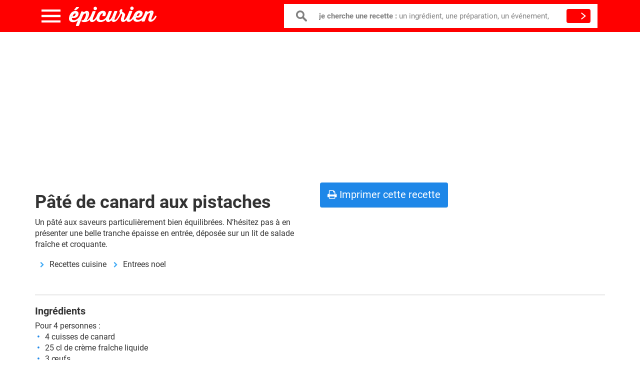

--- FILE ---
content_type: text/html; charset=UTF-8
request_url: https://www.epicurien.be/recettes-cuisine/entrees-noel/pate-de-canard-aux-pistaches.asp
body_size: 13144
content:
<!DOCTYPE html><html class="no-js" lang="fr"><head><meta charset="utf-8"/>
<script>var __ezHttpConsent={setByCat:function(src,tagType,attributes,category,force,customSetScriptFn=null){var setScript=function(){if(force||window.ezTcfConsent[category]){if(typeof customSetScriptFn==='function'){customSetScriptFn();}else{var scriptElement=document.createElement(tagType);scriptElement.src=src;attributes.forEach(function(attr){for(var key in attr){if(attr.hasOwnProperty(key)){scriptElement.setAttribute(key,attr[key]);}}});var firstScript=document.getElementsByTagName(tagType)[0];firstScript.parentNode.insertBefore(scriptElement,firstScript);}}};if(force||(window.ezTcfConsent&&window.ezTcfConsent.loaded)){setScript();}else if(typeof getEzConsentData==="function"){getEzConsentData().then(function(ezTcfConsent){if(ezTcfConsent&&ezTcfConsent.loaded){setScript();}else{console.error("cannot get ez consent data");force=true;setScript();}});}else{force=true;setScript();console.error("getEzConsentData is not a function");}},};</script>
<script>var ezTcfConsent=window.ezTcfConsent?window.ezTcfConsent:{loaded:false,store_info:false,develop_and_improve_services:false,measure_ad_performance:false,measure_content_performance:false,select_basic_ads:false,create_ad_profile:false,select_personalized_ads:false,create_content_profile:false,select_personalized_content:false,understand_audiences:false,use_limited_data_to_select_content:false,};function getEzConsentData(){return new Promise(function(resolve){document.addEventListener("ezConsentEvent",function(event){var ezTcfConsent=event.detail.ezTcfConsent;resolve(ezTcfConsent);});});}</script>
<script>if(typeof _setEzCookies!=='function'){function _setEzCookies(ezConsentData){var cookies=window.ezCookieQueue;for(var i=0;i<cookies.length;i++){var cookie=cookies[i];if(ezConsentData&&ezConsentData.loaded&&ezConsentData[cookie.tcfCategory]){document.cookie=cookie.name+"="+cookie.value;}}}}
window.ezCookieQueue=window.ezCookieQueue||[];if(typeof addEzCookies!=='function'){function addEzCookies(arr){window.ezCookieQueue=[...window.ezCookieQueue,...arr];}}
addEzCookies([{name:"ezoab_333939",value:"mod53; Path=/; Domain=epicurien.be; Max-Age=7200",tcfCategory:"store_info",isEzoic:"true",},{name:"ezosuibasgeneris-1",value:"0809dabd-688c-4144-5bc5-b1ec18004e7e; Path=/; Domain=epicurien.be; Expires=Thu, 21 Jan 2027 13:32:40 UTC; Secure; SameSite=None",tcfCategory:"understand_audiences",isEzoic:"true",}]);if(window.ezTcfConsent&&window.ezTcfConsent.loaded){_setEzCookies(window.ezTcfConsent);}else if(typeof getEzConsentData==="function"){getEzConsentData().then(function(ezTcfConsent){if(ezTcfConsent&&ezTcfConsent.loaded){_setEzCookies(window.ezTcfConsent);}else{console.error("cannot get ez consent data");_setEzCookies(window.ezTcfConsent);}});}else{console.error("getEzConsentData is not a function");_setEzCookies(window.ezTcfConsent);}</script><script type="text/javascript" data-ezscrex='false' data-cfasync='false'>window._ezaq = Object.assign({"edge_cache_status":12,"edge_response_time":488,"url":"https://www.epicurien.be/recettes-cuisine/entrees-noel/pate-de-canard-aux-pistaches.asp"}, typeof window._ezaq !== "undefined" ? window._ezaq : {});</script><script type="text/javascript" data-ezscrex='false' data-cfasync='false'>window._ezaq = Object.assign({"ab_test_id":"mod53"}, typeof window._ezaq !== "undefined" ? window._ezaq : {});window.__ez=window.__ez||{};window.__ez.tf={"pbs":"true"};</script><script type="text/javascript" data-ezscrex='false' data-cfasync='false'>window.ezDisableAds = true;</script>
<script data-ezscrex='false' data-cfasync='false' data-pagespeed-no-defer>var __ez=__ez||{};__ez.stms=Date.now();__ez.evt={};__ez.script={};__ez.ck=__ez.ck||{};__ez.template={};__ez.template.isOrig=true;__ez.queue=__ez.queue||function(){var e=0,i=0,t=[],n=!1,o=[],r=[],s=!0,a=function(e,i,n,o,r,s,a){var l=arguments.length>7&&void 0!==arguments[7]?arguments[7]:window,d=this;this.name=e,this.funcName=i,this.parameters=null===n?null:w(n)?n:[n],this.isBlock=o,this.blockedBy=r,this.deleteWhenComplete=s,this.isError=!1,this.isComplete=!1,this.isInitialized=!1,this.proceedIfError=a,this.fWindow=l,this.isTimeDelay=!1,this.process=function(){f("... func = "+e),d.isInitialized=!0,d.isComplete=!0,f("... func.apply: "+e);var i=d.funcName.split("."),n=null,o=this.fWindow||window;i.length>3||(n=3===i.length?o[i[0]][i[1]][i[2]]:2===i.length?o[i[0]][i[1]]:o[d.funcName]),null!=n&&n.apply(null,this.parameters),!0===d.deleteWhenComplete&&delete t[e],!0===d.isBlock&&(f("----- F'D: "+d.name),m())}},l=function(e,i,t,n,o,r,s){var a=arguments.length>7&&void 0!==arguments[7]?arguments[7]:window,l=this;this.name=e,this.path=i,this.async=o,this.defer=r,this.isBlock=t,this.blockedBy=n,this.isInitialized=!1,this.isError=!1,this.isComplete=!1,this.proceedIfError=s,this.fWindow=a,this.isTimeDelay=!1,this.isPath=function(e){return"/"===e[0]&&"/"!==e[1]},this.getSrc=function(e){return void 0!==window.__ezScriptHost&&this.isPath(e)&&"banger.js"!==this.name?window.__ezScriptHost+e:e},this.process=function(){l.isInitialized=!0,f("... file = "+e);var i=this.fWindow?this.fWindow.document:document,t=i.createElement("script");t.src=this.getSrc(this.path),!0===o?t.async=!0:!0===r&&(t.defer=!0),t.onerror=function(){var e={url:window.location.href,name:l.name,path:l.path,user_agent:window.navigator.userAgent};"undefined"!=typeof _ezaq&&(e.pageview_id=_ezaq.page_view_id);var i=encodeURIComponent(JSON.stringify(e)),t=new XMLHttpRequest;t.open("GET","//g.ezoic.net/ezqlog?d="+i,!0),t.send(),f("----- ERR'D: "+l.name),l.isError=!0,!0===l.isBlock&&m()},t.onreadystatechange=t.onload=function(){var e=t.readyState;f("----- F'D: "+l.name),e&&!/loaded|complete/.test(e)||(l.isComplete=!0,!0===l.isBlock&&m())},i.getElementsByTagName("head")[0].appendChild(t)}},d=function(e,i){this.name=e,this.path="",this.async=!1,this.defer=!1,this.isBlock=!1,this.blockedBy=[],this.isInitialized=!0,this.isError=!1,this.isComplete=i,this.proceedIfError=!1,this.isTimeDelay=!1,this.process=function(){}};function c(e,i,n,s,a,d,c,u,f){var m=new l(e,i,n,s,a,d,c,f);!0===u?o[e]=m:r[e]=m,t[e]=m,h(m)}function h(e){!0!==u(e)&&0!=s&&e.process()}function u(e){if(!0===e.isTimeDelay&&!1===n)return f(e.name+" blocked = TIME DELAY!"),!0;if(w(e.blockedBy))for(var i=0;i<e.blockedBy.length;i++){var o=e.blockedBy[i];if(!1===t.hasOwnProperty(o))return f(e.name+" blocked = "+o),!0;if(!0===e.proceedIfError&&!0===t[o].isError)return!1;if(!1===t[o].isComplete)return f(e.name+" blocked = "+o),!0}return!1}function f(e){var i=window.location.href,t=new RegExp("[?&]ezq=([^&#]*)","i").exec(i);"1"===(t?t[1]:null)&&console.debug(e)}function m(){++e>200||(f("let's go"),p(o),p(r))}function p(e){for(var i in e)if(!1!==e.hasOwnProperty(i)){var t=e[i];!0===t.isComplete||u(t)||!0===t.isInitialized||!0===t.isError?!0===t.isError?f(t.name+": error"):!0===t.isComplete?f(t.name+": complete already"):!0===t.isInitialized&&f(t.name+": initialized already"):t.process()}}function w(e){return"[object Array]"==Object.prototype.toString.call(e)}return window.addEventListener("load",(function(){setTimeout((function(){n=!0,f("TDELAY -----"),m()}),5e3)}),!1),{addFile:c,addFileOnce:function(e,i,n,o,r,s,a,l,d){t[e]||c(e,i,n,o,r,s,a,l,d)},addDelayFile:function(e,i){var n=new l(e,i,!1,[],!1,!1,!0);n.isTimeDelay=!0,f(e+" ...  FILE! TDELAY"),r[e]=n,t[e]=n,h(n)},addFunc:function(e,n,s,l,d,c,u,f,m,p){!0===c&&(e=e+"_"+i++);var w=new a(e,n,s,l,d,u,f,p);!0===m?o[e]=w:r[e]=w,t[e]=w,h(w)},addDelayFunc:function(e,i,n){var o=new a(e,i,n,!1,[],!0,!0);o.isTimeDelay=!0,f(e+" ...  FUNCTION! TDELAY"),r[e]=o,t[e]=o,h(o)},items:t,processAll:m,setallowLoad:function(e){s=e},markLoaded:function(e){if(e&&0!==e.length){if(e in t){var i=t[e];!0===i.isComplete?f(i.name+" "+e+": error loaded duplicate"):(i.isComplete=!0,i.isInitialized=!0)}else t[e]=new d(e,!0);f("markLoaded dummyfile: "+t[e].name)}},logWhatsBlocked:function(){for(var e in t)!1!==t.hasOwnProperty(e)&&u(t[e])}}}();__ez.evt.add=function(e,t,n){e.addEventListener?e.addEventListener(t,n,!1):e.attachEvent?e.attachEvent("on"+t,n):e["on"+t]=n()},__ez.evt.remove=function(e,t,n){e.removeEventListener?e.removeEventListener(t,n,!1):e.detachEvent?e.detachEvent("on"+t,n):delete e["on"+t]};__ez.script.add=function(e){var t=document.createElement("script");t.src=e,t.async=!0,t.type="text/javascript",document.getElementsByTagName("head")[0].appendChild(t)};__ez.dot=__ez.dot||{};__ez.queue.addFileOnce('/detroitchicago/boise.js', '/detroitchicago/boise.js?gcb=195-0&cb=5', true, [], true, false, true, false);__ez.queue.addFileOnce('/parsonsmaize/abilene.js', '/parsonsmaize/abilene.js?gcb=195-0&cb=e80eca0cdb', true, [], true, false, true, false);__ez.queue.addFileOnce('/parsonsmaize/mulvane.js', '/parsonsmaize/mulvane.js?gcb=195-0&cb=e75e48eec0', true, ['/parsonsmaize/abilene.js'], true, false, true, false);__ez.queue.addFileOnce('/detroitchicago/birmingham.js', '/detroitchicago/birmingham.js?gcb=195-0&cb=539c47377c', true, ['/parsonsmaize/abilene.js'], true, false, true, false);</script>
<script data-ezscrex="false" type="text/javascript" data-cfasync="false">window._ezaq = Object.assign({"ad_cache_level":0,"adpicker_placement_cnt":0,"ai_placeholder_cache_level":0,"ai_placeholder_placement_cnt":-1,"domain":"epicurien.be","domain_id":333939,"ezcache_level":1,"ezcache_skip_code":0,"has_bad_image":0,"has_bad_words":0,"is_sitespeed":0,"lt_cache_level":0,"response_size":57372,"response_size_orig":51615,"response_time_orig":475,"template_id":5,"url":"https://www.epicurien.be/recettes-cuisine/entrees-noel/pate-de-canard-aux-pistaches.asp","word_count":0,"worst_bad_word_level":0}, typeof window._ezaq !== "undefined" ? window._ezaq : {});__ez.queue.markLoaded('ezaqBaseReady');</script>
<script type='text/javascript' data-ezscrex='false' data-cfasync='false'>
window.ezAnalyticsStatic = true;

function analyticsAddScript(script) {
	var ezDynamic = document.createElement('script');
	ezDynamic.type = 'text/javascript';
	ezDynamic.innerHTML = script;
	document.head.appendChild(ezDynamic);
}
function getCookiesWithPrefix() {
    var allCookies = document.cookie.split(';');
    var cookiesWithPrefix = {};

    for (var i = 0; i < allCookies.length; i++) {
        var cookie = allCookies[i].trim();

        for (var j = 0; j < arguments.length; j++) {
            var prefix = arguments[j];
            if (cookie.indexOf(prefix) === 0) {
                var cookieParts = cookie.split('=');
                var cookieName = cookieParts[0];
                var cookieValue = cookieParts.slice(1).join('=');
                cookiesWithPrefix[cookieName] = decodeURIComponent(cookieValue);
                break; // Once matched, no need to check other prefixes
            }
        }
    }

    return cookiesWithPrefix;
}
function productAnalytics() {
	var d = {"pr":[6],"omd5":"fb676bc82e22187793a17dd435fe8580","nar":"risk score"};
	d.u = _ezaq.url;
	d.p = _ezaq.page_view_id;
	d.v = _ezaq.visit_uuid;
	d.ab = _ezaq.ab_test_id;
	d.e = JSON.stringify(_ezaq);
	d.ref = document.referrer;
	d.c = getCookiesWithPrefix('active_template', 'ez', 'lp_');
	if(typeof ez_utmParams !== 'undefined') {
		d.utm = ez_utmParams;
	}

	var dataText = JSON.stringify(d);
	var xhr = new XMLHttpRequest();
	xhr.open('POST','/ezais/analytics?cb=1', true);
	xhr.onload = function () {
		if (xhr.status!=200) {
            return;
		}

        if(document.readyState !== 'loading') {
            analyticsAddScript(xhr.response);
            return;
        }

        var eventFunc = function() {
            if(document.readyState === 'loading') {
                return;
            }
            document.removeEventListener('readystatechange', eventFunc, false);
            analyticsAddScript(xhr.response);
        };

        document.addEventListener('readystatechange', eventFunc, false);
	};
	xhr.setRequestHeader('Content-Type','text/plain');
	xhr.send(dataText);
}
__ez.queue.addFunc("productAnalytics", "productAnalytics", null, true, ['ezaqBaseReady'], false, false, false, true);
</script><base href="https://www.epicurien.be/recettes-cuisine/entrees-noel/pate-de-canard-aux-pistaches.asp"/>
    
    <title>Pâté de canard aux pistaches, recette de qualité</title>
    <!--viewport-->
    <meta name="viewport" content="width=device-width, initial-scale=1.0, maximum-scale=1.0"/>
    <!--styles-->
    <link rel="stylesheet" type="text/css" href="/css/app.css?id=1956b4ad6c33dfb6cafa"/>

    <link rel="dns-prefetch" href="//www.google-analytics.com"/>

    <meta name="keywords" content="recette cuisine, gastronomie, bières, restaurants, cuisine de saison, ingrédients de saison"/>
    <meta name="description" content="Pâté de canard aux pistaches, une recette de qualité. ✔️ 100% testée. Un pâté aux saveurs particulièrement bien équilibrées. N’hésitez pas à en présenter une belle tranche épaisse en entrée, déposée sur un lit de salade..."/>
    <meta name="robots" content="index, follow"/>
    <meta property="og:title" content="Pâté de canard aux pistaches, recette de qualité"/>
    <meta property="og:type" content="food"/>
    <meta property="og:site_name" content="Epicurien.be"/>
    <meta property="fb:app_id" content="315680522361033"/>
    <meta name="dc.language" content="fr"/>
    <link rel="icon" type="image/png" href="https://www.epicurien.be/favicon.png"/>
    <link rel="canonical" href="https://www.epicurien.be/recettes-cuisine/entrees-noel/pate-de-canard-aux-pistaches.asp"/>
    <meta name="csrf-token" content="PiHBPIm3M20U32VSPBWXbhGzVn3jzgs5EgTBwPtm"/>
        <link rel="amphtml" href="https://www.epicurien.be/amp/recettes-cuisine/entrees-noel/pate-de-canard-aux-pistaches.asp"/>
<script type='text/javascript'>
var ezoTemplate = 'orig_site';
var ezouid = '1';
var ezoFormfactor = '1';
</script><script data-ezscrex="false" type='text/javascript'>
var soc_app_id = '0';
var did = 333939;
var ezdomain = 'epicurien.be';
var ezoicSearchable = 1;
</script></head>
<body>

    <div class="container hidden-print hidden-xs">
        <ins class="adsbygoogle" style="display:block" data-ad-client="ca-pub-8960338051279343" data-ad-slot="5478747497" data-ad-format="auto" data-full-width-responsive="true"></ins>
<script async="">
    (adsbygoogle = window.adsbygoogle || []).push({});
</script>
    </div>
<header>
    <div class="container">
        <div class="row">
            <div class="col-md-12">
                <div class="all-header">
                    <div class="toggle-menu"></div>
                    
                    <div class="close-menu"></div><a href="/" class="logo"></a>
                    <div class="row">
                        <form class="search-form" role="search" action="https://www.epicurien.be/search" method="GET" target="_top">
                            <div class="box">
                                <input type="text" required="required" class="inp" name="query" value="" autocomplete="off"/>
                                <label> <b>je cherche une recette : </b>un ingrédient, une préparation, un événement,</label>
                            </div>
                            <button type="submit" class="-btn search-btn"></button>
                        </form>
                    </div>
                </div>
                <nav>
                    
                    <li class="one"><span class="obf" rel="L3BhZ2UvbW9tZW50cy1kdS1yZXBhcw==">Menus &amp; repas</span></li>
                    
                    <li class="two"><span class="obf" rel="L3BhZ2UvaW5ncmVkaWVudHM=">Ingrédients</span></li>
                    
                    <li class="three"><span class="obf" rel="L3BhZ2UvcHJlcGFyYXRpb25z">Préparations</span></li>
                    
                    <li class="four"><span class="obf" rel="L3BhZ2UvZmV0ZXMtZXQtZXZlbmVtZW50cw==">Fêtes &amp; événements</span></li>
                    
                    <li class="five"><span class="obf" rel="L3BhZ2UvbWVudS1yZXBhcw==">Moments de la journée</span></li>
                    
                    <li class="six"><span class="obf" rel="L3BhZ2UvY3Vpc2luZS1kdS1tb25kZQ==">Origines</span></li>
                                        <li class="time-img-block">
                                                    <img src="https://www.epicurien.be/images/test.jpg" alt="lunch"/>
                                                <div class="timer"><b>14:32</b>
                            <p>A table, c’est l’heure de manger!</p>
                            <a href="/recettes/cuisines/lunchs/recettes-lunchs.asp" class="link">
                                <span>10 idées de lunch</span>
                                <i class="fa fa-chevron-right"></i>
                            </a>
                        </div>
                    </li>
                                    </nav>
            </div>
        </div>
    </div>
</header><div class="container">
    </div>

        <section class="article">
        <div class="container">

            <div class="row">
                <div class="col-md-12">
					<div class="chapeau">
						<h1>Pâté de canard aux pistaches</h1>
						<div><p>Un pâté aux saveurs particulièrement bien équilibrées. N’hésitez pas à en présenter une belle tranche épaisse en entrée, déposée sur un lit de salade fraîche et croquante.</p></div>
						<ol class="breadcrumb">
							<li>
																								</li><li>Recettes cuisine</li>
																																<li>Entrees noel</li>
																					</ol>						
					</div>
                    <div class="recipePicture">
                                            </div>					
                    <ul class="nav nav-pills hidden-print" role="tablist">
    <li class="hidden-xs">
        <a class="btn btn-block btn-default printbutton" role="button" href="https://www.epicurien.be/print/recettes-cuisine/entrees-noel/pate-de-canard-aux-pistaches.asp"> <i class="fa fa-print"></i> Imprimer cette recette</a>
    </li>
</ul>                    <div class="d-block">
                        <hr/>
                    </div>
                    <h2>Ingrédients</h2>
                    <div class="recipe__ingredients">
                        Pour 4 personnes :<br/><ul>

<li>4 cuisses de canard</li>
<li>25 cl de crème fraîche liquide</li>
<li>3 œufs</li>
<li>200 g de pistaches salées</li>
<li>100 g de pousses d’épinards</li>
<li>1 botte de coriandre fraîche, finement ciselée</li>
<li>½ botte de persil plat, finement ciselé</li>
<li>2 cuillères à café de sel fin</li>
<li>1 cuillère à café de poivre noir moulu</li>
</ul>
<br/>
                    </div>
                                            <a href="/recettes/viande/volailles/canards/recette-canard.asp">
                            <span class="discoverBox">Les recettes : canard (144 recettes)</span>
                        </a>
                                        <h2>Préparation</h2>
                    <div class="recipe__preparation">
                        Préchauffer le four à 160 °C.<br/><br/>Remplir le plat creux aux deux tiers d’eau bien chaude.<br/><br/>Désosser les cuisses de canard, en prenant soin de réserver séparément deux peaux entières des cuisses. Hacher grossièrement au couteau les viandes et les deux autres peaux des cuisses ensemble. Réserver.<br/><br/>Décortiquer les pistaches, puis les hacher en éclats au couteau. Réserver.<br/><br/>Laver les pousses d’épinards. Les hacher au couteau, puis les réserver.<br/><br/>Nettoyer, puis effeuiller et ciseler finement le persil plat et la coriandre. Réserver.<br/><br/>Disposer ensuite le hachis de viande dans le bol du robot, en y ajoutant la crème fraîche liquide, les œufs entiers, le sel et le poivre noir moulu.<br/><br/>Bien mixer jusqu’à l’obtention d’une farce homogène et bien fine.<br/><br/>Disposer ensuite la farce dans un grand saladier.<br/><br/>Y ajouter les pousses d’épinards hachées, les éclats de pistaches et les herbes ciselées. Bien travailler et mélanger la préparation.<br/><br/>Disposer ensuite au fond de la terrine une des deux peaux de cuisse, puis remplir la terrine avec la farce en la tassant, avant de recouvrir celle-ci avec la seconde peau de cuisse entière.<br/><br/>Déposer la terrine dans le plat creux rempli d’eau chaude, puis mettre au four pour une cuisson au bain-marie de 2h.<br/><br/>Dès que le pâté est cuit, le laisser refroidir pendant 1h à température ambiante.<br/><br/>Le laisser ensuite reposer pendant au moins 12h au réfrigérateur, avant de le déguster détaillé en tranches épaisses.<br/><br/>A servir, accompagné de pain frais et croustillant et de quelques petits cornichons au vinaigre.<br/><br/>
                    </div>
                                            <h2>Idées, trucs &amp; astuces</h2>
                        <p>Ce pâté peut également être présenté pour accompagner l’apéritif, détaillé en petits cubes.</p>
                    					
					
					
                    <div class="banner my-3 hidden-print">
                        <ins class="adsbygoogle" style="display:block" data-ad-client="ca-pub-8960338051279343" data-ad-slot="9202887002" data-ad-format="auto" data-full-width-responsive="true"></ins>
<script async="">
    (adsbygoogle = window.adsbygoogle || []).push({});
</script>
                    </div>
                    <div class="panel-group hidden-print" id="reccetesMenu" role="tablist" aria-multiselectable="true">
                                                    <div class="panel panel-primary mb-1">
                                <div class="panel-heading text-rigth" id="heading-549" role="tab">
                                    <h3 class="panel-title pull-left">
                                       <span class="obf" rel="L3JlY2V0dGVzL3ZpYW5kZS9jaGFyY3V0ZXJpZXMvcGF0ZXMtdGVycmluZXMvcmVjZXR0ZS1kZS1wYXRlcy5hc3A=">pâté</span> 
                                    </h3>
                                </div>
                                <div class="panel-collapse collapse  in " id="wrd-549" role="tabpanel" aria-labelledby="heading-549">
                                    <div class="panel-body">
                                        <ul class="nav">
                                                                                                                                            <li><span class="obf" rel="L2Jsb2cvcmVjZXR0ZXMvZW50cmVlcy1mcm9pZGVzL3RlcnJpbmVzL3RlcnJpbmUtZGUtcGF0ZS1kZS1jYW1wYWduZS5hc3A=">Terrine de pâté de campagne</span>
                                                </li>
                                                                                                                                            <li><span class="obf" rel="L2Jsb2cvcmVjZXR0ZXMvY3Vpc2luZXMtY3Jlb2xlcy9wZXRpdHMtcGF0ZXMtY3Jlb2xlcy1hdS1ib2V1Zi5hc3A=">Petits pâtés créoles au boeuf</span>
                                                </li>
                                                                                                                                            <li><span class="obf" rel="L2Jsb2cvcmVjZXR0ZXMvcGxhdHMtZ2liaWVycy9zYW5nbGllcnMvcGF0ZS1kZS1zYW5nbGllci5hc3A=">Pâté de sanglier</span>
                                                </li>
                                                                                                                                            <li><span class="obf" rel="L2Jsb2cvcmVjZXR0ZXMvcG9pc3NvbnMvcGF0ZXMtZGUtbG90dGVzLmFzcA==">Pâté de lotte</span>
                                                </li>
                                                                                                                                            <li><span class="obf" rel="L2Jsb2cvcmVjZXR0ZXMvcGxhdHMtdmlhbmRlcy9jaGFyY3V0ZXJpZXMvcGF0ZS1kZS1mb2llLWRlLXBvcmMuYXNw">Pâté de foie de porc</span>
                                                </li>
                                                                                                                                            <li><span class="obf" rel="L2Jsb2cvcmVjZXR0ZXMvcGxhdHMtZ2liaWVycy9zYW5nbGllcnMvcGF0ZXMtc2FuZ2xpZXItYXUtY29nbmFjLmFzcA==">Pâté de sanglier au cognac</span>
                                                </li>
                                                                                                                                            <li><span class="obf" rel="L2Jsb2cvcmVjZXR0ZXMvcGxhdHMtdmlhbmRlcy9jaGFyY3V0ZXJpZXMvcGF0ZS1lbi1jcm91dGUtZm9pZS1ncmFzLXBpc3RhY2hlcy5hc3A=">Le pâté en croûte au foie gras et pistaches</span>
                                                </li>
                                                                                                                                            <li><span class="obf" rel="L2Jsb2cvcmVjZXR0ZXMvY3Vpc2luZS1kZS1mZXRlLW5vZWwvdGVycmluZXMtcGFpbnMtZGUtdmlhbmRlcy9wYXRlLWVuLWNyb3V0ZS1yaXMtZGUtdmVhdS1tb3JpbGxlcy5hc3A=">Pâté en croûte au ris de veau et morilles</span>
                                                </li>
                                                                                    </ul>
                                    </div>
                                </div>
                            </div>
                                                    <div class="panel panel-primary mb-1">
                                <div class="panel-heading text-rigth" id="heading-10" role="tab">
                                    <h3 class="panel-title pull-left">
                                       <span class="obf" rel="L3JlY2V0dGVzL3ZpYW5kZS92b2xhaWxsZXMvY2FuYXJkcy9yZWNldHRlLWNhbmFyZC5hc3A=">canard</span> 
                                    </h3>
                                </div>
                                <div class="panel-collapse collapse " id="wrd-10" role="tabpanel" aria-labelledby="heading-10">
                                    <div class="panel-body">
                                        <ul class="nav">
                                                                                                                                            <li><span class="obf" rel="L3JlY2V0dGVzLWN1aXNpbmUvcGxhdHMtdmlhbmRlcy9jdWlzc29uLW1hZ3JldHMtZGUtY2FuYXJkLXBvZWxlLmFzcA==">Magrets de canard poêlés (cuisson à la poêle)</span>
                                                </li>
                                                                                                                                            <li><span class="obf" rel="L3JlY2V0dGVzLWN1aXNpbmUvcGxhdHMtdmlhbmRlcy9tYWdyZXRzLWRlLWNhbmFyZC1lY2hhbG90ZXMtdmlhbmlncmUtYmFsc2FtaXF1ZS5hc3A=">Magret de canard aux échalotes et vinaigre balsamique</span>
                                                </li>
                                                                                                                                            <li><span class="obf" rel="L3JlY2V0dGVzLWN1aXNpbmUvcGxhdHMtdmlhbmRlcy9tYWdyZXRzLWRlLWNhbmFyZC1zYXVjZS1hdS1taWVsLmFzcA==">Magrets de canard sauce au miel</span>
                                                </li>
                                                                                                                                            <li><span class="obf" rel="L3JlY2V0dGVzLWN1aXNpbmUvcGxhdHMtdmlhbmRlcy9jdWlzc29uLW1hZ3JldHMtZGUtY2FuYXJkLWF1LWZvdXIuYXNw">Magrets de canard cuits au four (cuisson au four)</span>
                                                </li>
                                                                                                                                            <li><span class="obf" rel="L2Jsb2cvcmVjZXR0ZXMvcGxhdHMtdm9sYWlsbGVzL21hZ3JldHMtY2FuYXJkcy1sYXF1ZXMtZXBpY2VzLXBvaXZyZS1zaWNodWFuLmFzcA==">Magrets de canard laqués au miel aux épices et poivre de Sichuan</span>
                                                </li>
                                                                                                                                            <li><span class="obf" rel="L2Jsb2cvcmVjZXR0ZXMvcGxhdHMtdm9sYWlsbGVzL2NhbmFyZHMvbWFncmV0cy1kZS1jYW5hcmQtY3Vpc3Nvbi1iYXNzZS10ZW1wZXJhdHVyZS1taWVsLXBvbW1lcy1zYXV0ZWVzLmFzcA==">Magrets de canard cuits basse température au miel et aux pommes sautées</span>
                                                </li>
                                                                                                                                            <li><span class="obf" rel="L3JlY2V0dGVzLWN1aXNpbmUvcGxhdHMtdmlhbmRlcy9jdWlzc29uLW1hZ3JldC1kZS1jYW5hcmQtYXUtZ3JpbGwuYXNw">Magrets de canard grillé  (cuisson au grill en fonte) </span>
                                                </li>
                                                                                                                                            <li><span class="obf" rel="L2Jsb2cvcmVjZXR0ZXMvZW50cmVlcy1mZXRlcy90YXJ0ZXMtdGF0aW4tZm9pZXMtZ3Jhcy1tYWdyZXRzLWRlLWNhbmFyZC5hc3A=">Tatin de foie gras au magret de canard</span>
                                                </li>
                                                                                    </ul>
                                    </div>
                                </div>
                            </div>
                                                    <div class="panel panel-primary mb-1">
                                <div class="panel-heading text-rigth" id="heading-74" role="tab">
                                    <h3 class="panel-title pull-left">
                                       <span class="obf" rel="L3JlY2V0dGVzL3BsYXRzL2J1ZmZldC1mcm9pZC9yZWNldHRlLXRlcnJpbmUuYXNw">terrine</span> 
                                    </h3>
                                </div>
                                <div class="panel-collapse collapse " id="wrd-74" role="tabpanel" aria-labelledby="heading-74">
                                    <div class="panel-body">
                                        <ul class="nav">
                                                                                                                                            <li><span class="obf" rel="L2Jsb2cvcmVjZXR0ZXMvZW50cmVlcy1mcm9pZGVzL3RlcnJpbmVzL3RlcnJpbmUtZGUtcG9pc3NvbnMuYXNw">Terrine de poisson</span>
                                                </li>
                                                                                                                                            <li><span class="obf" rel="L2Jsb2cvcmVjZXR0ZXMvZW50cmVlcy1mcm9pZGVzL3RlcnJpbmVzL3RlcnJpbmUtZGUtcGF0ZS1kZS1jYW1wYWduZS5hc3A=">Terrine de pâté de campagne</span>
                                                </li>
                                                                                                                                            <li><span class="obf" rel="L2Jsb2cvcmVjZXR0ZXMvZW50cmVlcy1mcm9pZGVzL21vdXNzZXMtZGUtc2F1bW9uLWZyb21hZ2VzLWZpbmVzLWhlcmJlcy5hc3A=">Mousse de saumon au fromage et fines herbes</span>
                                                </li>
                                                                                                                                            <li><span class="obf" rel="L2Jsb2cvcmVjZXR0ZXMvZW50cmVlcy1mcm9pZGVzL3RlcnJpbmVzL3RlcnJpbmUtbm9peC1kZS1zYWludC1qYWNxdWVzLmFzcA==">Terrine aux noix de Saint-Jacques</span>
                                                </li>
                                                                                                                                            <li><span class="obf" rel="L2Jsb2cvcmVjZXR0ZXMvZW50cmVlcy1mcm9pZGVzL3RlcnJpbmVzL3RlcnJpbmUtY291cmdldHRlcy1mcm9tYWdlcy1mcmFpcy1zYXVtb25zLWZ1bWVzLmFzcA==">Terrine de Courgettes au fromage de chèvre frais et saumon fumé</span>
                                                </li>
                                                                                                                                            <li><span class="obf" rel="L2Jsb2cvcmVjZXR0ZXMvZW50cmVlcy1mcm9pZGVzL3RlcnJpbmVzL3RlcnJpbmVzLWNvdXJnZXR0ZXMtbWVudGhlLWZyYWljaGUuYXNw">Terrine de courgettes à la menthe fraîche</span>
                                                </li>
                                                                                                                                            <li><span class="obf" rel="L2Jsb2cvcmVjZXR0ZXMvZW50cmVlcy1mcm9pZGVzL3RlcnJpbmVzL3RlcnJpbmUtZGUtcG91bGV0LWF1eC1jaGFtcGlnbm9ucy1wb2l2cmUtbXVudG9rLmFzcA==">Terrine de poulet</span>
                                                </li>
                                                                                                                                            <li><span class="obf" rel="L2Jsb2cvcmVjZXR0ZXMvcG9pc3NvbnMvc2F1bW9ucy90ZXJyaW5lLXNhdW1vbi1idWZmZXQtZnJvaWRzLmFzcA==">Terrine de saumon</span>
                                                </li>
                                                                                    </ul>
                                    </div>
                                </div>
                            </div>
                                                    <div class="panel panel-primary mb-1">
                                <div class="panel-heading text-rigth" id="heading-24" role="tab">
                                    <h3 class="panel-title pull-left">
                                       <span class="obf" rel="L3JlY2V0dGVzL3BsYXRzL3JlY2V0dGUtZW50cmVlLWZyb2lkZS5hc3A=">entrées froides</span> 
                                    </h3>
                                </div>
                                <div class="panel-collapse collapse " id="wrd-24" role="tabpanel" aria-labelledby="heading-24">
                                    <div class="panel-body">
                                        <ul class="nav">
                                                                                                                                            <li><span class="obf" rel="L2Jsb2cvcmVjZXR0ZXMvZW50cmVlcy1mcm9pZGVzL3RlcnJpbmVzL3RlcnJpbmUtZGUtcG9pc3NvbnMuYXNw">Terrine de poisson</span>
                                                </li>
                                                                                                                                            <li><span class="obf" rel="L2Jsb2cvcmVjZXR0ZXMvc2FsYWRlcy9zYWxhZGUtZXN0aXZhbGUtbWVsb24tdG9tYXRlcy1tb3p6YXJlbGxhLmFzcA==">Salade estivale au melon,  tomates cerise et mozzarella </span>
                                                </li>
                                                                                                                                            <li><span class="obf" rel="L2Jsb2cvcmVjZXR0ZXMvcG90YWdlcy1zb3VwZXMvZ2F6cGFjaG9zLWZyb2lkcy9nYXNwYWNob3MtZGUtY291cmdldHRlcy1tZW50aGUtZnJhaWNoZS5hc3A=">Gaspacho de courgettes à la menthe fraîche</span>
                                                </li>
                                                                                                                                            <li><span class="obf" rel="L2Jsb2cvcmVjZXR0ZXMvZW50cmVlcy1mcm9pZGVzL3RhcnRhcmVzL3RhcnRhcmUtc2F1bW9ucy5hc3A=">Tartare aux 2 saumons</span>
                                                </li>
                                                                                                                                            <li><span class="obf" rel="L2Jsb2cvcmVjZXR0ZXMvc2FsYWRlcy9zYWxhZGUtZGUtY291cmdldHRlLWZldGEtdmluaWFncmV0dGUtZnJhbWJvaXNlLmFzcA==">Salade de courgettes à la feta et vinaigrette de framboises</span>
                                                </li>
                                                                                                                                            <li><span class="obf" rel="L2Jsb2cvcmVjZXR0ZXMvZW50cmVlcy1mcm9pZGVzL3RlcnJpbmVzL3RlcnJpbmUtZGUtcGF0ZS1kZS1jYW1wYWduZS5hc3A=">Terrine de pâté de campagne</span>
                                                </li>
                                                                                                                                            <li><span class="obf" rel="L2Jsb2cvcmVjZXR0ZXMvZW50cmVlcy1mcm9pZGVzL21vdXNzZXMtZGUtc2F1bW9uLWZyb21hZ2VzLWZpbmVzLWhlcmJlcy5hc3A=">Mousse de saumon au fromage et fines herbes</span>
                                                </li>
                                                                                                                                            <li><span class="obf" rel="L2Jsb2cvcmVjZXR0ZXMvZW50cmVlcy1mcm9pZGVzL3RlcnJpbmVzL3RlcnJpbmUtbm9peC1kZS1zYWludC1qYWNxdWVzLmFzcA==">Terrine aux noix de Saint-Jacques</span>
                                                </li>
                                                                                    </ul>
                                    </div>
                                </div>
                            </div>
                                                    <div class="panel panel-primary mb-1">
                                <div class="panel-heading text-rigth" id="heading-749" role="tab">
                                    <h3 class="panel-title pull-left">
                                       <span class="obf" rel="L3JlY2V0dGVzL3BsYXRzL2ZldGVzLW5vZWwvcmVjZXR0ZS1lbnRyZWVzLWRlLWZldGVzLW5vZWwtbm91dmVsLWFuLmFzcA==">entrée de fêtes et noêl</span> 
                                    </h3>
                                </div>
                                <div class="panel-collapse collapse " id="wrd-749" role="tabpanel" aria-labelledby="heading-749">
                                    <div class="panel-body">
                                        <ul class="nav">
                                                                                                                                            <li><span class="obf" rel="L3JlY2V0dGVzLWN1aXNpbmUvZW50cmVlcy1ub2VsL2Nhc3NvbGV0dGVzLWRlLXNhaW50LWphY3F1ZXMtYXV4LXBvaXJlYXV4LmFzcA==">Cassolettes de Saint Jacques aux poireaux</span>
                                                </li>
                                                                                                                                            <li><span class="obf" rel="L2Jsb2cvcmVjZXR0ZXMvZW50cmVlcy1mcm9pZGVzL21vdXNzZXMtZGUtc2F1bW9uLWZyb21hZ2VzLWZpbmVzLWhlcmJlcy5hc3A=">Mousse de saumon au fromage et fines herbes</span>
                                                </li>
                                                                                                                                            <li><span class="obf" rel="L2Jsb2cvcmVjZXR0ZXMvZW50cmVlcy1mcm9pZGVzL3RlcnJpbmVzL3RlcnJpbmUtbm9peC1kZS1zYWludC1qYWNxdWVzLmFzcA==">Terrine aux noix de Saint-Jacques</span>
                                                </li>
                                                                                                                                            <li><span class="obf" rel="L2Jsb2cvcmVjZXR0ZXMvZW50cmVlcy1mZXRlcy90YXJ0ZXMtdGF0aW4tZm9pZXMtZ3Jhcy1tYWdyZXRzLWRlLWNhbmFyZC5hc3A=">Tatin de foie gras au magret de canard</span>
                                                </li>
                                                                                                                                            <li><span class="obf" rel="L3JlY2V0dGVzLWN1aXNpbmUvZW50cmVlcy1mcm9pZGVzL3RhcnRhcmVzLWRlLXNhdW1vbi1hdm9jYXRzLmFzcA==">Tartare de saumon aux avocats </span>
                                                </li>
                                                                                                                                            <li><span class="obf" rel="L2Jsb2cvcmVjZXR0ZXMvcGxhdHMtZ2liaWVycy9zYW5nbGllcnMvcGF0ZS1kZS1zYW5nbGllci5hc3A=">Pâté de sanglier</span>
                                                </li>
                                                                                                                                            <li><span class="obf" rel="L3JlY2V0dGVzLWN1aXNpbmUvY3Vpc2luZS1kZS1sdXhlL3Jpc290dG8tYXV4LXRydWZmZXMuYXNw">Risotto aux truffes</span>
                                                </li>
                                                                                                                                            <li><span class="obf" rel="L2Jsb2cvcmVjZXR0ZXMvbWlzZXMtZW4tYm91Y2hlL3R1aWxlcy1kZS1wYXJtZXNhbi1ub2l4LWRlLXNhaW50LWphY3F1ZXMuYXNw">Tuile de Parmesan aux noix de St Jacques poêlées au jambon Ganda sur lit de poireau</span>
                                                </li>
                                                                                    </ul>
                                    </div>
                                </div>
                            </div>
                                                    <div class="panel panel-primary mb-1">
                                <div class="panel-heading text-rigth" id="heading-459" role="tab">
                                    <h3 class="panel-title pull-left">
                                       <span class="obf" rel="L3JlY2V0dGVzL2ZydWl0cy1sZWd1bWVzL2ZydWl0cy1zZWNzL3Bpc3RhY2hlcy9yZWNldHRlLXBpc3RhY2hlLmFzcA==">pistaches</span> 
                                    </h3>
                                </div>
                                <div class="panel-collapse collapse " id="wrd-459" role="tabpanel" aria-labelledby="heading-459">
                                    <div class="panel-body">
                                        <ul class="nav">
                                                                                                                                            <li><span class="obf" rel="L2Jsb2cvcmVjZXR0ZXMvdGFqaW5lcy9jb21wb3RlZS10YWppbmUtYWduZWF1LWEtbGEtbWF1cmVzcXVlLW1hZ2hyZWIuYXNw">Compotée d’agneau à la mauresque (Maghreb)</span>
                                                </li>
                                                                                                                                            <li><span class="obf" rel="L2Jsb2cvcmVjZXR0ZXMvcGxhdHMtdmlhbmRlcy9sYXBpbnMtbGlldnJlcy90ZXJyaW5lLWRlLWxpZXZyZS1waXN0YWNoZS1jYWx2YWRvcy5hc3A=">Terrine de lièvre aux pistaches et au calvados</span>
                                                </li>
                                                                                                                                            <li><span class="obf" rel="L2Jsb2cvcmVjZXR0ZXMvdGFqaW5lcy90YWppbmVzLWRlLWNhbmFyZHMtY2VyaXNlcy1waXN0YWNoZXMuYXNw">Tajine de canard cerises-pistaches</span>
                                                </li>
                                                                                                                                            <li><span class="obf" rel="L2Jsb2cvcmVjZXR0ZXMvcGxhdHMtdmlhbmRlcy9jaGFyY3V0ZXJpZXMvcGF0ZS1lbi1jcm91dGUtZm9pZS1ncmFzLXBpc3RhY2hlcy5hc3A=">Le pâté en croûte au foie gras et pistaches</span>
                                                </li>
                                                                                                                                            <li><span class="obf" rel="L2Jsb2cvcmVjZXR0ZXMvbWlzZXMtZW4tYm91Y2hlL2JvdWxldHRlcy1kZS1jaGV2cmUtZnJhaXMtYXV4LXBpc3RhY2hlcy1ub2l4LWRlLXBlY2FuLmFzcA==">Boulettes de chèvre frais aux pistaches et aux noix de pécan</span>
                                                </li>
                                                                                                                                            <li><span class="obf" rel="L2Jsb2cvcmVjZXR0ZXMvcGxhdHMtdmlhbmRlcy9jaGFyY3V0ZXJpZXMvc2FsYWRlLWRlLWJvdWRpbnMtYmxhbmNzLmFzcA==">Salade de boudins blancs aux pistaches et raisins secs </span>
                                                </li>
                                                                                                                                            <li><span class="obf" rel="L3JlY2V0dGVzLWN1aXNpbmUvZ2liaWVycy90ZXJyaW5lLWRlLW1hcmNhc3Npbi1wcnVuZWF1eC1waXN0YWNoZXMuYXNw">Terrine de marcassin aux pruneaux et pistaches</span>
                                                </li>
                                                                                                                                            <li><span class="obf" rel="L3JlY2V0dGVzLWN1aXNpbmUvZGVzc2VydHMvYWJyaWNvdHMtcm90aXMtYW1hbmRlcy1waXN0YWNoZXMuYXNw">Abricots rôtis aux amandes et pistaches</span>
                                                </li>
                                                                                    </ul>
                                    </div>
                                </div>
                            </div>
                                                    <div class="panel panel-primary mb-1">
                                <div class="panel-heading text-rigth" id="heading-22" role="tab">
                                    <h3 class="panel-title pull-left">
                                       <span class="obf" rel="L3JlY2V0dGVzL3BsYXRzL3JlY2V0dGUtZW50cmVlLmFzcA==">entrées et hors d&#39;oeuvres</span> 
                                    </h3>
                                </div>
                                <div class="panel-collapse collapse " id="wrd-22" role="tabpanel" aria-labelledby="heading-22">
                                    <div class="panel-body">
                                        <ul class="nav">
                                                                                                                                            <li><span class="obf" rel="L2Jsb2cvcmVjZXR0ZXMvZW50cmVlcy1mcm9pZGVzL3RlcnJpbmVzL3RlcnJpbmUtZGUtcG9pc3NvbnMuYXNw">Terrine de poisson</span>
                                                </li>
                                                                                                                                            <li><span class="obf" rel="L2Jsb2cvcmVjZXR0ZXMvc2FsYWRlcy9zYWxhZGUtZXN0aXZhbGUtbWVsb24tdG9tYXRlcy1tb3p6YXJlbGxhLmFzcA==">Salade estivale au melon,  tomates cerise et mozzarella </span>
                                                </li>
                                                                                                                                            <li><span class="obf" rel="L2Jsb2cvcmVjZXR0ZXMvcXVpY2hlcy9xdWljaGUtbG9ycmFpbmUtdHJhZGl0aW9ubmVsbGUuYXNw">Quiche Lorraine traditionnelle</span>
                                                </li>
                                                                                                                                            <li><span class="obf" rel="L3JlY2V0dGVzLWN1aXNpbmUvZW50cmVlcy1ub2VsL2Nhc3NvbGV0dGVzLWRlLXNhaW50LWphY3F1ZXMtYXV4LXBvaXJlYXV4LmFzcA==">Cassolettes de Saint Jacques aux poireaux</span>
                                                </li>
                                                                                                                                            <li><span class="obf" rel="L2Jsb2cvcmVjZXR0ZXMvZW50cmVlcy1mcm9pZGVzL3RlcnJpbmVzL3RlcnJpbmUtZGUtcGF0ZS1kZS1jYW1wYWduZS5hc3A=">Terrine de pâté de campagne</span>
                                                </li>
                                                                                                                                            <li><span class="obf" rel="L2Jsb2cvcmVjZXR0ZXMvZW50cmVlcy1mcm9pZGVzL21vdXNzZXMtZGUtc2F1bW9uLWZyb21hZ2VzLWZpbmVzLWhlcmJlcy5hc3A=">Mousse de saumon au fromage et fines herbes</span>
                                                </li>
                                                                                                                                            <li><span class="obf" rel="L2Jsb2cvcmVjZXR0ZXMvZW50cmVlcy1jaGF1ZGVzL2FzcGVyZ2VzLWEtbGEtZmxhbWFuZGUuYXNw">Asperges à la Flamande</span>
                                                </li>
                                                                                                                                            <li><span class="obf" rel="L2Jsb2cvcmVjZXR0ZXMvc2FsYWRlcy9zYWxhZGVzLWRlLXBvaXMtY2hpY2hlLW1lZGl0ZXJyYW5lZW5uZS5hc3A=">Salade de pois chiche méditerranéenne</span>
                                                </li>
                                                                                    </ul>
                                    </div>
                                </div>
                            </div>
                                                    <div class="panel panel-primary mb-1">
                                <div class="panel-heading text-rigth" id="heading-473" role="tab">
                                    <h3 class="panel-title pull-left">
                                       <span class="obf" rel="L3JlY2V0dGVzL3BsYXRzL3JlY2V0dGUtY2Fzc2VzLWNyb3V0ZXMuYXNw">casses croûte</span> 
                                    </h3>
                                </div>
                                <div class="panel-collapse collapse " id="wrd-473" role="tabpanel" aria-labelledby="heading-473">
                                    <div class="panel-body">
                                        <ul class="nav">
                                                                                                                                            <li><span class="obf" rel="L2Jsb2cvcmVjZXR0ZXMvZW50cmVlcy1mcm9pZGVzL3RlcnJpbmVzL3RlcnJpbmUtZGUtcGF0ZS1kZS1jYW1wYWduZS5hc3A=">Terrine de pâté de campagne</span>
                                                </li>
                                                                                                                                            <li><span class="obf" rel="L2Jsb2cvcmVjZXR0ZXMvcG90YWdlcy1zb3VwZXMvc291cGUtYS1sLW9pZ29ucy5hc3A=">Soupe aux oignons</span>
                                                </li>
                                                                                                                                            <li><span class="obf" rel="L3JlY2V0dGVzLWN1aXNpbmUvY3Vpc2luZS1tYXJvY2FpbmUvc291cGVzLWRlLWZldmVzLWNob3JiYS1iaXNzYXJhLmFzcA==">Soupe de fèves marocaine (chorba bissara) </span>
                                                </li>
                                                                                                                                            <li><span class="obf" rel="L2Jsb2cvcmVjZXR0ZXMvcXVpY2hlcy9xdWljaGUtYXV4LW9pZ25vbnMuYXNw">Quiche aux oignons</span>
                                                </li>
                                                                                                                                            <li><span class="obf" rel="L2Jsb2cvcmVjZXR0ZXMvb21lbGV0dGVzLW9ldWZzL29tZWxldHRlLWNoYW1waWdub25zLWNlcGVzLWdpcm9sbGVzLmFzcA==">Omelette aux cèpes et girolles à la ventrêche </span>
                                                </li>
                                                                                                                                            <li><span class="obf" rel="L2Jsb2cvcmVjZXR0ZXMvb21lbGV0dGVzLW9ldWZzL29tZWxldHRlLWNob3Jpem8tb2lnbm9ucy5hc3A=">Omelette au chorizo et aux oignons</span>
                                                </li>
                                                                                                                                            <li><span class="obf" rel="L3JlY2V0dGVzLWN1aXNpbmUvYXBlcml0aWZzL3JpbGxldHRlcy1kLWF2b2NhdC1hdS10aG9uLmFzcA==">Rillettes d&#39;avocat au thon</span>
                                                </li>
                                                                                                                                            <li><span class="obf" rel="L2Jsb2cvcmVjZXR0ZXMvcGxhdHMtZ2liaWVycy9zYW5nbGllcnMvcGF0ZXMtc2FuZ2xpZXItYXUtY29nbmFjLmFzcA==">Pâté de sanglier au cognac</span>
                                                </li>
                                                                                    </ul>
                                    </div>
                                </div>
                            </div>
                                            </div>
                    <hr/>
                    <ul class="nav nav-pills hidden-print" role="tablist">
    <li class="hidden-xs">
        <a class="btn btn-block btn-default printbutton" role="button" href="https://www.epicurien.be/print/recettes-cuisine/entrees-noel/pate-de-canard-aux-pistaches.asp"> <i class="fa fa-print"></i> Imprimer cette recette</a>
    </li>
</ul>                    <hr/>
                    <div class="richcard">
                                                    <p>
                                                                    Durée
                                    : 180 minutes
                                    ( 60 minutes
                                    de préparation -
                                    120 minutes de
                                    cuisson)
                                                                                                    <br/>pour 4 personnes
                                                                                                    <br/>Rating moyen : 3.5 / 5
                                    par 19 personnes
                                                            </p>
                                            </div>
                    <!-- Related recipes -->
                    <div class="row">
                        <div class="col-md-12 hidden-print recipe-right blocrecipe">
                            <div class="banner my-3" href="#">
                                <ins class="adsbygoogle" style="display:block" data-ad-client="ca-pub-8960338051279343" data-ad-slot="6835743966" data-ad-format="auto" data-full-width-responsive="true"></ins>
<script async="">
    (adsbygoogle = window.adsbygoogle || []).push({});
</script>
                            </div>
                            <div class="row">
                                                                    <div class="col-md-4">
                                        <a class="thumbnail thumbnail-blocrecipe" href="/blog/recettes/crustaces/crevettes-grises/crevettes-grises-sautees-thym-ails.asp">
                                                                                            <img src="https://www.epicurien.be/storage/images/thumbs/Smoking-grilled-prawns-on-sea-salt-587815220_3456x2178.jpeg" alt="Crevettes grises sautées au thym et à l&#39;ail"/>
                                                                                        <h4 class="mb-1 text-bold">Crevettes grises sautées au thym et à l&#39;ail</h4>
                                        </a>
                                    </div>
                                                                    <div class="col-md-4">
                                        <a class="thumbnail thumbnail-blocrecipe" href="/blog/recettes/potages-soupes/froides/potages-glace-avocats-lait-de-coco.asp">
                                                                                            <img src="https://www.epicurien.be/storage/images/thumbs/Cold-cucumber-and-avocado-soup-804005544_3872x2592.jpeg" alt="Potage glacé à l’avocat et au lait de coco"/>
                                                                                        <h4 class="mb-1 text-bold">Potage glacé à l’avocat et au lait de coco</h4>
                                        </a>
                                    </div>
                                                                    <div class="col-md-4">
                                        <a class="thumbnail thumbnail-blocrecipe" href="/blog/recettes/plats-mijotes/boeuf-bourguignon-traditionnel.asp">
                                                                                            <img src="https://www.epicurien.be/storage/images/thumbs/boeuf-bourguignon-450_000.jpg" alt="Boeuf bourguignon traditionnel"/>
                                                                                        <h4 class="mb-1 text-bold">Boeuf bourguignon traditionnel</h4>
                                        </a>
                                    </div>
                                                            </div>
                            <hr/>
                            <div class="row">
                                                                    <div class="col-md-4">
                                        <a class="thumbnail thumbnail-blocrecipe" href="/blog/recettes/entrees-froides/terrines-buffets-froids/terrine-tetes-de-veau-sauce-tartare.asp">
                                                                                            <img src="https://www.epicurien.be/storage/images/thumbs/Terrine-potofe-pork-and-vegetables.-980937780_3869x2579.jpeg" alt="Terrine de tête de veau à la sauce tartare"/>
                                                                                        <h4 class="mb-1 text-bold">Terrine de tête de veau à la sauce tartare</h4>
                                        </a>
                                    </div>
                                                                    <div class="col-md-4">
                                        <a class="thumbnail thumbnail-blocrecipe" href="/blog/recettes/entrees-froides/terrines/terrine-de-poissons.asp">
                                                                                            <img src="https://www.epicurien.be/storage/images/thumbs/terrine-de-poissons-500.jpg" alt="Terrine de poisson"/>
                                                                                        <h4 class="mb-1 text-bold">Terrine de poisson</h4>
                                        </a>
                                    </div>
                                                                    <div class="col-md-4">
                                        <a class="thumbnail thumbnail-blocrecipe" href="/blog/recettes/barbecues-grillades/viandes-agneaux/tranches-gigots-agneaux-grilles-barbecue-couscous-aromatises.asp">
                                                                                            <img src="https://www.epicurien.be/storage/images/thumbs/BBQ-lamb-chops-92970634_2560x1920.jpeg" alt="Tranches de gigot d&#39;agneau grillé au barbecue et couscous aromatisé"/>
                                                                                        <h4 class="mb-1 text-bold">Tranches de gigot d&#39;agneau grillé au barbecue et couscous aromatisé</h4>
                                        </a>
                                    </div>
                                                            </div>
                            <hr/>
                            <div class="banner my-3" href="#">
                                <ins class="adsbygoogle" style="display:block" data-ad-client="ca-pub-8960338051279343" data-ad-slot="8041331658" data-ad-format="auto" data-full-width-responsive="true"></ins>
<script async="">
    (adsbygoogle = window.adsbygoogle || []).push({});
</script>
                            </div>
                        </div>
                    </div>
                    <!-- End Related recipes -->
                    <h2>Vos commentaires &amp; questions</h2>
                    <div class="rating__average">
                        <span class="rating__stars">
            <i class="fa fa-star-o"></i>
                <i class="fa fa-star-o"></i>
                <i class="fa fa-star-o"></i>
                <i class="fa fa-star-o"></i>
                <i class="fa fa-star-o"></i>
    </span>                        <span class="rating__average-value text-bold">0</span> <span class="rating__average-value">/ 5</span>
                    </div>
                    					
                </div>
            </div>
        </div>
    </section>

<footer class="navbar-default" id="footer">
    <div class="container">
        <div class="row">
            <div class="col-md-12">
                <div class="thumbnail bg-danger clearfix hidden-print">
    <div class="col-md-4">
        <h2 class="text-white text-uppercase mt-2 mb-0">Newsletter</h2>
        <p class="text-white my-0">Abonnez vous a notre newsletter</p>
    </div>
    <div class="col-md-8">
        <form class="py-3" action="https://www.epicurien.be/newsletter" method="post" role="form">
            <input type="hidden" name="_token" value="PiHBPIm3M20U32VSPBWXbhGzVn3jzgs5EgTBwPtm"/>
            <div class="input-group">
                <input class="form-control" type="text" name="email" placeholder="Votre email" required=""/>
                <div class="input-group-btn">
                    <button class="btn btn-default" type="submit"><i class="fa fa-chevron-right"></i>
                    </button>
                </div>
            </div>
        </form>
    </div>
</div>            </div>
        </div>
        <div class="row">
            <div class="col-md-6 col-xs-12">
                <div class="navbar" role="navigation">
                    <ul class="nav navbar-nav text-left">
                        <li><a href="https://www.epicurien.be/epicurien/alpha.asp">Index recettes</a></li>
                        <li><a href="https://www.epicurien.be/privacy-policy">Vie privée</a></li>
                        <li><a href="https://www.epicurien.be/contact">Contactez-nous</a></li>
                    </ul>
                </div>
            </div>
            <div class="col-md-6 col-xs-12">
                <p class="text-right small py-3 mb-0">© Epicurien 2005-2026</p>
            </div>
        </div>
    </div>
    <div id="toTop"><i class="fa fa-arrow-up"></i></div>
</footer><script src="/js/app.js?id=fce5d836bba6da9736c6"></script>
<!-- Google Analytics -->

<script>(function(i,s,o,g,r,a,m){i['GoogleAnalyticsObject']=r;i[r]=i[r]||function(){(i[r].q=i[r].q||[]).push(arguments)},i[r].l=1*new Date();a=s.createElement(o),m=s.getElementsByTagName(o)[0];a.async=1;a.src=g;m.parentNode.insertBefore(a,m)})(window,document,'script','//www.google-analytics.com/analytics.js','ga');ga('create', 'UA-341479-1', 'auto', 't0');ga('set', 'anonymizeIp', true);ga('set', 'nonInteraction', true);ga('send', 'pageview');</script>


<!-- End Google Analytics -->

        <script src="/js/comments.js?id=110ad468a806b27a6492" defer=""></script>
    <script src="https://www.google.com/recaptcha/api.js?hl=fr" async="" defer=""></script>



<script src="/js/socialShare.js?id=06a16016a2142f68ed61" defer=""></script>
<script async="" src="//pagead2.googlesyndication.com/pagead/js/adsbygoogle.js"></script>


<script data-cfasync="false">function _emitEzConsentEvent(){var customEvent=new CustomEvent("ezConsentEvent",{detail:{ezTcfConsent:window.ezTcfConsent},bubbles:true,cancelable:true,});document.dispatchEvent(customEvent);}
(function(window,document){function _setAllEzConsentTrue(){window.ezTcfConsent.loaded=true;window.ezTcfConsent.store_info=true;window.ezTcfConsent.develop_and_improve_services=true;window.ezTcfConsent.measure_ad_performance=true;window.ezTcfConsent.measure_content_performance=true;window.ezTcfConsent.select_basic_ads=true;window.ezTcfConsent.create_ad_profile=true;window.ezTcfConsent.select_personalized_ads=true;window.ezTcfConsent.create_content_profile=true;window.ezTcfConsent.select_personalized_content=true;window.ezTcfConsent.understand_audiences=true;window.ezTcfConsent.use_limited_data_to_select_content=true;window.ezTcfConsent.select_personalized_content=true;}
function _clearEzConsentCookie(){document.cookie="ezCMPCookieConsent=tcf2;Domain=.epicurien.be;Path=/;expires=Thu, 01 Jan 1970 00:00:00 GMT";}
_clearEzConsentCookie();if(typeof window.__tcfapi!=="undefined"){window.ezgconsent=false;var amazonHasRun=false;function _ezAllowed(tcdata,purpose){return(tcdata.purpose.consents[purpose]||tcdata.purpose.legitimateInterests[purpose]);}
function _handleConsentDecision(tcdata){window.ezTcfConsent.loaded=true;if(!tcdata.vendor.consents["347"]&&!tcdata.vendor.legitimateInterests["347"]){window._emitEzConsentEvent();return;}
window.ezTcfConsent.store_info=_ezAllowed(tcdata,"1");window.ezTcfConsent.develop_and_improve_services=_ezAllowed(tcdata,"10");window.ezTcfConsent.measure_content_performance=_ezAllowed(tcdata,"8");window.ezTcfConsent.select_basic_ads=_ezAllowed(tcdata,"2");window.ezTcfConsent.create_ad_profile=_ezAllowed(tcdata,"3");window.ezTcfConsent.select_personalized_ads=_ezAllowed(tcdata,"4");window.ezTcfConsent.create_content_profile=_ezAllowed(tcdata,"5");window.ezTcfConsent.measure_ad_performance=_ezAllowed(tcdata,"7");window.ezTcfConsent.use_limited_data_to_select_content=_ezAllowed(tcdata,"11");window.ezTcfConsent.select_personalized_content=_ezAllowed(tcdata,"6");window.ezTcfConsent.understand_audiences=_ezAllowed(tcdata,"9");window._emitEzConsentEvent();}
function _handleGoogleConsentV2(tcdata){if(!tcdata||!tcdata.purpose||!tcdata.purpose.consents){return;}
var googConsentV2={};if(tcdata.purpose.consents[1]){googConsentV2.ad_storage='granted';googConsentV2.analytics_storage='granted';}
if(tcdata.purpose.consents[3]&&tcdata.purpose.consents[4]){googConsentV2.ad_personalization='granted';}
if(tcdata.purpose.consents[1]&&tcdata.purpose.consents[7]){googConsentV2.ad_user_data='granted';}
if(googConsentV2.analytics_storage=='denied'){gtag('set','url_passthrough',true);}
gtag('consent','update',googConsentV2);}
__tcfapi("addEventListener",2,function(tcdata,success){if(!success||!tcdata){window._emitEzConsentEvent();return;}
if(!tcdata.gdprApplies){_setAllEzConsentTrue();window._emitEzConsentEvent();return;}
if(tcdata.eventStatus==="useractioncomplete"||tcdata.eventStatus==="tcloaded"){if(typeof gtag!='undefined'){_handleGoogleConsentV2(tcdata);}
_handleConsentDecision(tcdata);if(tcdata.purpose.consents["1"]===true&&tcdata.vendor.consents["755"]!==false){window.ezgconsent=true;(adsbygoogle=window.adsbygoogle||[]).pauseAdRequests=0;}
if(window.__ezconsent){__ezconsent.setEzoicConsentSettings(ezConsentCategories);}
__tcfapi("removeEventListener",2,function(success){return null;},tcdata.listenerId);if(!(tcdata.purpose.consents["1"]===true&&_ezAllowed(tcdata,"2")&&_ezAllowed(tcdata,"3")&&_ezAllowed(tcdata,"4"))){if(typeof __ez=="object"&&typeof __ez.bit=="object"&&typeof window["_ezaq"]=="object"&&typeof window["_ezaq"]["page_view_id"]=="string"){__ez.bit.Add(window["_ezaq"]["page_view_id"],[new __ezDotData("non_personalized_ads",true),]);}}}});}else{_setAllEzConsentTrue();window._emitEzConsentEvent();}})(window,document);</script><script defer src="https://static.cloudflareinsights.com/beacon.min.js/vcd15cbe7772f49c399c6a5babf22c1241717689176015" integrity="sha512-ZpsOmlRQV6y907TI0dKBHq9Md29nnaEIPlkf84rnaERnq6zvWvPUqr2ft8M1aS28oN72PdrCzSjY4U6VaAw1EQ==" data-cf-beacon='{"version":"2024.11.0","token":"16181f40c94f48c494e17b8e52c64fb1","r":1,"server_timing":{"name":{"cfCacheStatus":true,"cfEdge":true,"cfExtPri":true,"cfL4":true,"cfOrigin":true,"cfSpeedBrain":true},"location_startswith":null}}' crossorigin="anonymous"></script>
</body></html>

--- FILE ---
content_type: text/html; charset=utf-8
request_url: https://www.google.com/recaptcha/api2/aframe
body_size: -85
content:
<!DOCTYPE HTML><html><head><meta http-equiv="content-type" content="text/html; charset=UTF-8"></head><body><script nonce="DHQyzp0IlF5b-nJ0OV0j1g">/** Anti-fraud and anti-abuse applications only. See google.com/recaptcha */ try{var clients={'sodar':'https://pagead2.googlesyndication.com/pagead/sodar?'};window.addEventListener("message",function(a){try{if(a.source===window.parent){var b=JSON.parse(a.data);var c=clients[b['id']];if(c){var d=document.createElement('img');d.src=c+b['params']+'&rc='+(localStorage.getItem("rc::a")?sessionStorage.getItem("rc::b"):"");window.document.body.appendChild(d);sessionStorage.setItem("rc::e",parseInt(sessionStorage.getItem("rc::e")||0)+1);localStorage.setItem("rc::h",'1769002363976');}}}catch(b){}});window.parent.postMessage("_grecaptcha_ready", "*");}catch(b){}</script></body></html>